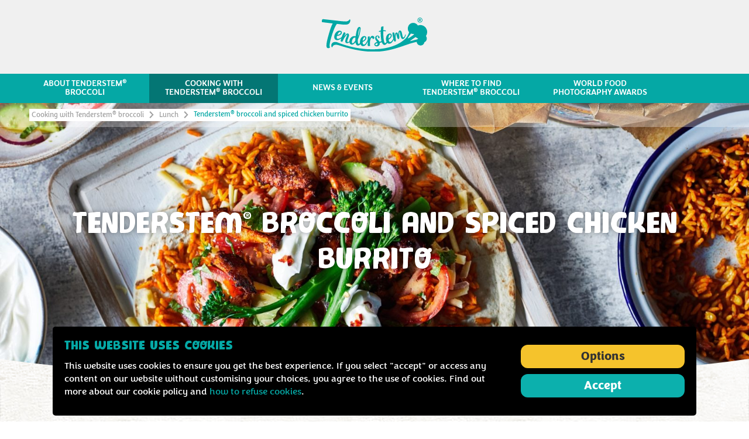

--- FILE ---
content_type: text/html; charset=UTF-8
request_url: https://www.tenderstem.ie/cooking-with-tenderstem/lunch/tenderstem-broccoli-and-spiced-chicken-burrito
body_size: 8563
content:
<!DOCTYPE html>
    <html lang="en-IE" dir="ltr">
    <head>
        
                            <script src="https://www.tenderstem.ie/cpresources/573ccf54/gtm-config.js?v=1756278732"></script><link rel="stylesheet" type="text/css" href="https://www.tenderstem.ie/cpresources/809aafb8/cookie.css?v=1756278732" /><script src="https://www.tenderstem.ie/cpresources/573ccf54/gtm.js?v=1756278732" id="gtm" data-gtm="GTM-5Q4JM5D"></script>
        
        <meta charset="utf-8">
        <meta name="viewport" content="width=device-width, initial-scale=1.0">

        
        <link rel="apple-touch-icon" sizes="180x180" href="/assets/img/_global/apple-touch-icon.png">
        <link rel="icon" type="image/png" sizes="32x32" href="/assets/img/_global/favicon-32x32.png">
        <link rel="icon" type="image/png" sizes="16x16" href="/assets/img/_global/favicon-16x16.png">
        <link rel="mask-icon" href="/assets/svg/_global/safari-pinned-tab.svg" color="#65a039">
        <meta name="apple-mobile-web-app-title" content="Tenderstem&reg;">
        <meta name="application-name" content="Tenderstem&reg;">
        <meta name="msapplication-TileColor" content="#65a039">
        <meta name="theme-color" content="#65a039">

        <link rel="shortcut icon" type="image/x-icon" href="/assets/img/_global/favicon.ico" />

        
                            <link rel="stylesheet" type="text/css" href="/assets/css/_global/bundle.css">
                    
        <title>Tenderstem® broccoli and spiced chicken burrito | Tenderstem®</title><meta name="referrer" content="no-referrer-when-downgrade">
<meta name="robots" content="all">
<meta content="en_IE" property="og:locale">
<meta content="en_GB" property="og:locale:alternate">
<meta content="Tenderstem®" property="og:site_name">
<meta content="website" property="og:type">
<meta content="https://www.tenderstem.ie/cooking-with-tenderstem/lunch/tenderstem-broccoli-and-spiced-chicken-burrito" property="og:url">
<meta content="Tenderstem® broccoli and spiced chicken burrito | Tenderstem®" property="og:title">
<meta content="https://s3.eu-west-1.amazonaws.com/tenderstem-craftcms/images/tenderstem/carousel/_1200x630_crop_center-center_82_none/Tenderstem_burrito_landscape1_2021-07-23-142430_scvc.jpg?mtime=1629280787" property="og:image">
<meta name="facebook-domain-verification" content="0totzl6hduh47776571kwyed5jdh9v">
<meta name="twitter:card" content="summary_large_image">
<meta name="twitter:creator" content="@">
<meta name="twitter:title" content="Tenderstem® broccoli and spiced chicken burrito | Tenderstem®">
<meta name="twitter:image" content="https://s3.eu-west-1.amazonaws.com/tenderstem-craftcms/images/tenderstem/carousel/_800x418_crop_center-center_82_none/Tenderstem_burrito_landscape1_2021-07-23-142430_scvc.jpg?mtime=1629280787">
<link href="https://www.tenderstem.ie/cooking-with-tenderstem/lunch/tenderstem-broccoli-and-spiced-chicken-burrito" rel="canonical">
<link href="https://www.tenderstem.ie/" rel="home">
<link href="https://www.tenderstem.ie/cooking-with-tenderstem/lunch/tenderstem-broccoli-and-spiced-chicken-burrito" rel="alternate" hreflang="en-ie">
<link href="https://www.tenderstem.co.uk/cooking-with-tenderstem/lunch/tenderstem-broccoli-and-spiced-chicken-burrito" rel="alternate" hreflang="en-gb">
<link href="/assets/css/cooking-with/recipe/page.css?v=1756278699" rel="stylesheet">
<link href="/assets/css/cooking-with/section.css?v=1756278699" rel="stylesheet">
    </head>
    <body class="js-disabled tenderstemIreland tsRecipe">
        <div id="skip">
            <a href="#navigation" class="skip-nav">Skip to navigation</a>
            <a href="#toolbar" class="skip-toolbar">Skip to navigation</a>
            <a href="#content">Skip to content</a>
        </div>

                            <noscript><iframe src = "https://www.googletagmanager.com/ns.html?id=GTM-5Q4JM5D" height = "0" width = "0" style = "display:none;visibility:hidden"></iframe></noscript>
        
        <script src="/assets/js/_global/init.js"></script>

        <div id="wrapper">


            <header id="header" role="banner">
    <div class="container clear">
        <a href="/" class="logo">
                            <img src="/assets/svg/_global/tenderstem_logo.svg" alt="Tenderstem® Broccoli">
                        
        </a>

                
    </div><!-- /.container -->

                                    <nav id="navigation" class="navigation-container" role="navigation" aria-label="Primary navigation">
                <div class="container">
                        <div class="navigation-wrapper clear">
        <ul class="navigation navigation-menu root" data-root="Tenderstem® Ireland">
                            <li class="navigation-more col-5">
                    <a href="https://www.tenderstem.ie/about-tenderstem"  >
                        <span>About Tenderstem<sup>&reg;</sup>  broccoli</span>
                         <span class="icon"><svg><use xlink:href="/assets/svg/_global/global.svg#cevron-right" /></svg></span>                    </a>

                    
                                                                                                                                                                                                                                                                                                                                            <div class="navigation-menu level-two">
                            <span class="history">
                                <span class="reset"></span>
                                <span class="current" data-label="About Tenderstem®  broccoli"></span>
                            </span>
                            <ul>
                                <li><a href="https://www.tenderstem.ie/about-tenderstem"  >About Tenderstem<sup>&reg;</sup>  broccoli</a></li>
                                                                                                            <li class=""><a href="https://www.tenderstem.ie/about-tenderstem/nutrition"  >Nutrition</a></li>
                                                                                                                                                <li class=""><a href="https://www.tenderstem.ie/about-tenderstem/our-growers"  >Our growers</a></li>
                                                                                                                                                <li class=""><a href="https://www.tenderstem.ie/about-tenderstem/ten-reasons-to-love-tenderstem"  >Ten reasons we love Tenderstem<sup>&reg;</sup> broccoli</a></li>
                                                                                                                                                <li class=""><a href="https://www.tenderstem.ie/about-tenderstem/faqs"  >FAQs</a></li>
                                                                                                                                                <li class=""><a href="https://www.tenderstem.ie/about-tenderstem/tenderstem-purple"  >Tenderstem<sup>&reg;</sup> Purple</a></li>
                                                                                                </ul>
                        </div> <!-- /.navigation-menu .level-two -->
                                    </li>
                            <li class="navigation-more active col-3">
                    <a href="https://www.tenderstem.ie/cooking-with-tenderstem"  class="current">
                        <span>Cooking with Tenderstem<sup>&reg;</sup> broccoli</span>
                         <span class="icon"><svg><use xlink:href="/assets/svg/_global/global.svg#cevron-right" /></svg></span>                    </a>

                    
                                                                                                                                                                                                                                                                                                                                                                                                                        <div class="navigation-menu level-two has-level-three">
                            <span class="history">
                                <span class="reset"></span>
                                <span class="current" data-label="Cooking with Tenderstem® broccoli"></span>
                            </span>
                            <ul>
                                <li><a href="https://www.tenderstem.ie/cooking-with-tenderstem"  >Cooking with Tenderstem<sup>&reg;</sup> broccoli</a></li>
                                                                                                            <li class="navigation-more">
                                                                                            <a href="#" class="group" >Categories <span class="icon"><svg><use xlink:href="/assets/svg/_global/global.svg#cevron-right" /></svg></span></a>
                                                                                        <div class="navigation-menu level-three">
                                                <span class="history">
                                                    <span class="reset"></span>
                                                    <span class="back" data-label="Cooking with Tenderstem® broccoli"></span>
                                                    <span class="current" data-label="Categories"></span>
                                                </span>
                                                <ul>
                                                                                                            <li class=""><a href="https://www.tenderstem.ie/cooking-with-tenderstem/starters"  >
                                                            Starters
                                                        </a></li>
                                                                                                            <li class=""><a href="https://www.tenderstem.ie/cooking-with-tenderstem/breakfast"  >
                                                            Breakfast
                                                        </a></li>
                                                                                                            <li class=""><a href="https://www.tenderstem.ie/cooking-with-tenderstem/lunch"  >
                                                            Lunch
                                                        </a></li>
                                                                                                            <li class=""><a href="https://www.tenderstem.ie/cooking-with-tenderstem/mains"  >
                                                            Mains
                                                        </a></li>
                                                                                                            <li class=""><a href="https://www.tenderstem.ie/cooking-with-tenderstem/sides"  >
                                                            Side
                                                        </a></li>
                                                                                                            <li class=""><a href="https://www.tenderstem.ie/cooking-with-tenderstem/snack"  >
                                                            Snack
                                                        </a></li>
                                                                                                            <li class=""><a href="https://www.tenderstem.ie/valentines"  >
                                                            Valentine's Day
                                                        </a></li>
                                                                                                            <li class=""><a href="https://www.tenderstem.ie/cooking-with-tenderstem/easter"  >
                                                            Easter
                                                        </a></li>
                                                                                                    </ul>
                                            </div>
                                        </li>
                                                                                                                                                <li class="navigation-more">
                                                                                            <a href="#" class="group" >Everyday but better <span class="icon"><svg><use xlink:href="/assets/svg/_global/global.svg#cevron-right" /></svg></span></a>
                                                                                        <div class="navigation-menu level-three">
                                                <span class="history">
                                                    <span class="reset"></span>
                                                    <span class="back" data-label="Cooking with Tenderstem® broccoli"></span>
                                                    <span class="current" data-label="Everyday but better"></span>
                                                </span>
                                                <ul>
                                                                                                            <li class=""><a href="https://www.tenderstem.ie/cooking-with-tenderstem/bbqs"  >
                                                            BBQs
                                                        </a></li>
                                                                                                            <li class=""><a href="https://www.tenderstem.ie/cooking-with-tenderstem/tenderstem-stir-fries"  >
                                                            Stir Fries
                                                        </a></li>
                                                                                                            <li class=""><a href="https://www.tenderstem.ie/cooking-with-tenderstem/vegan-broccoli-recipes"  >
                                                            Vegan
                                                        </a></li>
                                                                                                            <li class=""><a href="https://www.tenderstem.ie/cooking-with-tenderstem/curry"  >
                                                            Curry
                                                        </a></li>
                                                                                                            <li class=""><a href="https://www.tenderstem.ie/cooking-with-tenderstem/noodles"  >
                                                            Noodles
                                                        </a></li>
                                                                                                            <li class=""><a href="https://www.tenderstem.ie/cooking-with-tenderstem/pasta"  >
                                                            Pasta
                                                        </a></li>
                                                                                                            <li class=""><a href="https://www.tenderstem.ie/cooking-with-tenderstem/roast"  >
                                                            Roast
                                                        </a></li>
                                                                                                            <li class=""><a href="https://www.tenderstem.ie/cooking-with-tenderstem/salad"  >
                                                            Salad
                                                        </a></li>
                                                                                                            <li class=""><a href="https://www.tenderstem.ie/cooking-with-tenderstem/work-lunches"  >
                                                            Work lunches
                                                        </a></li>
                                                                                                            <li class=""><a href="https://www.tenderstem.ie/cooking-with-tenderstem/picnic"  >
                                                            Picnic
                                                        </a></li>
                                                                                                            <li class=""><a href="https://www.tenderstem.ie/cooking-with-tenderstem/chicken-broccoli-recipes"  >
                                                            Chicken & Broccoli Recipes
                                                        </a></li>
                                                                                                    </ul>
                                            </div>
                                        </li>
                                                                                                                                                <li class="navigation-more">
                                                                                            <a href="#" class="group" >Help <span class="icon"><svg><use xlink:href="/assets/svg/_global/global.svg#cevron-right" /></svg></span></a>
                                                                                        <div class="navigation-menu level-three">
                                                <span class="history">
                                                    <span class="reset"></span>
                                                    <span class="back" data-label="Cooking with Tenderstem® broccoli"></span>
                                                    <span class="current" data-label="Help"></span>
                                                </span>
                                                <ul>
                                                                                                            <li class=""><a href="https://www.tenderstem.ie/cooking-with-tenderstem/cooking-tips"  >
                                                            Cooking Tips
                                                        </a></li>
                                                                                                            <li class=""><a href="https://www.tenderstem.ie/cooking-with-tenderstem/how-to-cook-tenderstem"  >
                                                            How to cook Tenderstem<sup>&reg;</sup> broccoli
                                                        </a></li>
                                                                                                            <li class=""><a href="https://www.tenderstem.ie/cooking-with-tenderstem/tenderstem-chefs"  >
                                                            Tenderstem<sup>&reg;</sup> broccoli Chefs
                                                        </a></li>
                                                                                                    </ul>
                                            </div>
                                        </li>
                                                                                                </ul>
                        </div> <!-- /.navigation-menu .level-two -->
                                    </li>
                            <li class=" col-0">
                    <a href="https://www.tenderstem.ie/news-events"  >
                        <span>News & Events</span>
                                            </a>

                                    </li>
                            <li class=" col-0">
                    <a href="https://www.tenderstem.ie/where-to-find-tenderstem"  >
                        <span>Where to find Tenderstem<sup>&reg;</sup> broccoli</span>
                                            </a>

                                    </li>
                            <li class=" col-0">
                    <a href="https://www.tenderstem.ie/news-events/news/worlds-greatest-food-photography-awards-are-open-for-entries"  >
                        <span>World Food Photography Awards</span>
                                            </a>

                                    </li>
            
        </ul><!-- /navigation -->
    </div><!-- /.navigation-wrapper -->

                </div>
            </nav><!-- /.navigation -->
        
        <div class="breadcrumbs">
    <div class="container clear">
        <p class="off-screen">You are currently here:</p>
        <ul class="crumbs">
                                                                                                        <li><a href="https://www.tenderstem.ie/cooking-with-tenderstem">Cooking with Tenderstem<sup>&reg;</sup> broccoli</a>  <span class="icon"><svg><use xlink:href="/assets/svg/_global/global.svg#cevron-right" /></svg></span></li>
                                                                                                                                                        <li><a href="https://www.tenderstem.ie/cooking-with-tenderstem/lunch">Lunch</a>  <span class="icon"><svg><use xlink:href="/assets/svg/_global/global.svg#cevron-right" /></svg></span></li>
                                                                                                <li>Tenderstem<sup>&reg;</sup> broccoli and spiced chicken burrito</li>
                                    </ul>
    </div>
</div><!-- /.breadcrumbs -->

</header>

            <div id="content" role="main" aria-label="Main content">
                
    
                    


    <article itemscope itemtype="http://schema.org/Recipe">
        <header class="mod-section mod-hero next-section-bg-paper ">
                            <picture class="fluid-image" itemprop="image" >
                    <source media="(min-width: 1100px)" srcset="https://s3.eu-west-1.amazonaws.com/tenderstem-craftcms/images/tenderstem/carousel/_heroLargeTs/Tenderstem_burrito_landscape1_2021-07-23-142430_scvc.jpg">
                    <source media="(min-width: 650px)" srcset="https://s3.eu-west-1.amazonaws.com/tenderstem-craftcms/images/tenderstem/carousel/_heroMediumTs/Tenderstem_burrito_landscape1_2021-07-23-142430_scvc.jpg">
                    <img itemprop="image" src="https://s3.eu-west-1.amazonaws.com/tenderstem-craftcms/images/tenderstem/carousel/_heroTs/Tenderstem_burrito_landscape1_2021-07-23-142430_scvc.jpg" alt="Tenderstem® broccoli and spiced chicken burrito">
                </picture>
                        <div class="container">
                <h1 itemprop="name" class="long">Tenderstem<sup>&reg;</sup> broccoli and spiced chicken burrito</h1>
            </div>
        </header><!-- /.mod-section -->

        <div class="mod-section mod-icon paper mod-theme-orange">
            <div class="container clear">
                <section class="clear">
                    <div class="icon-section">
                        <div><span class="icon"><svg><use xlink:href="/assets/svg/_global/global.svg#pot" /></svg></span></div>
                    </div>

                                            <div class="description" itemprop="description">
                            <div><p><strong>Have a Mexican-inspired delight all wrapped up with these Tenderstem<sup>®</sup>broccoli and spiced chicken burritos. Bursting with deliciousness, cook up and devour these burritos hot or allow the ingredients to cool and build your burrito for tomorrow’s lunch.</strong></p></div>
                        </div>
                    
                                        <meta itemprop="recipeCategory" content="Lunch"/>

                                                                                                            <div class="specifications">
                                                            <div itemprop="author" itemscope itemtype="http://schema.org/Organization">
                                    <meta itemprop="name" content="Tenderstem broccoli"/>
                                </div>
                            
                                                            <div class="specification prep">
                                    <div class="icon-circle">
                                        <div><span class="icon"><svg><use xlink:href="/assets/svg/_global/global.svg#cullender" /></svg></span></div>
                                    </div>
                                    <h4>Prep<span class="off-screen">aration time</span></h4>
                                                                        <p itemprop="prepTime" content="PT15M">15 minutes</p>
                                </div><!-- /.prep -->
                            
                                                            <div class="specification cook">
                                    <div class="icon-circle">
                                        <div><span class="icon"><svg><use xlink:href="/assets/svg/_global/global.svg#pot" /></svg></span></div>
                                    </div>
                                    <h4>Cook<span class="off-screen">ing time</span></h4>
                                                                        <p itemprop="cookTime" content="PT10M">10 minutes</p>
                                </div><!-- /.cook -->
                            
                                                            <meta itemprop="totalTime" content="PT25M"/>
                            
                                                            <div class="specification serves">
                                    <div class="icon-circle">
                                        <div><span class="icon"><svg><use xlink:href="/assets/svg/_global/global.svg#cutlery-separate" /></svg></span></div>
                                    </div>
                                    <h4>Serves</h4>
                                    <p itemprop="recipeYield">4</p>
                                </div><!-- /.serves -->
                                                    </div><!-- /.specifications -->
                    
                                        
                    
                                                                       
                    
                                    </section>
            </div> <!--/.container -->
        </div> <!--/.mod-section -->

        <div class="mod-section mod-theme-orange">
            <div class="container">
                <div class="inner-container clear">
                    <aside>
                        <div class="ingredients">
                            <h3>Ingredients</h3>
                                                                                                <h4>For the salsa mix</h4>
                                                                <ul>
                                                                            <li itemprop="recipeIngredient">
                                            <span>1</span>&nbsp;avocado, chopped or sliced
                                        </li>
                                                                            <li itemprop="recipeIngredient">
                                            <span>3</span>&nbsp;tomatoes, sliced
                                        </li>
                                                                            <li itemprop="recipeIngredient">
                                            <span>1/2</span>&nbsp;red onion, thinly sliced
                                        </li>
                                                                            <li itemprop="recipeIngredient">
                                            Small bunch coriander, chopped
                                        </li>
                                                                            <li itemprop="recipeIngredient">
                                            <span>2</span>&nbsp;tsp dried chilli flakes
                                        </li>
                                                                            <li itemprop="recipeIngredient">
                                            <span>2</span>&nbsp;tbsp olive oil
                                        </li>
                                                                            <li itemprop="recipeIngredient">
                                            Juice of 1 lime
                                        </li>
                                                                            <li itemprop="recipeIngredient">
                                            Sea salt and pepper
                                        </li>
                                                                    </ul>
                                                                                                <h4>For the spiced chicken</h4>
                                                                <ul>
                                                                            <li itemprop="recipeIngredient">
                                            <span>4</span>&nbsp;chicken thighs, skinless and boneless
                                        </li>
                                                                            <li itemprop="recipeIngredient">
                                            <span>2</span>&nbsp;tsp ground cumin
                                        </li>
                                                                            <li itemprop="recipeIngredient">
                                            <span>2</span>&nbsp;tsp ground paprika
                                        </li>
                                                                            <li itemprop="recipeIngredient">
                                            <span>1</span>&nbsp;tbsp olive oil
                                        </li>
                                                                            <li itemprop="recipeIngredient">
                                            Juice of 1 lime
                                        </li>
                                                                            <li itemprop="recipeIngredient">
                                            Sea salt and pepper
                                        </li>
                                                                    </ul>
                                                                                                <h4>For the burrito</h4>
                                                                <ul>
                                                                            <li itemprop="recipeIngredient">
                                            <span>1</span>&nbsp;tbsp olive oil
                                        </li>
                                                                            <li itemprop="recipeIngredient">
                                            <span>200g</span>&nbsp;Tenderstem<sup>&reg;</sup> broccoli
                                        </li>
                                                                            <li itemprop="recipeIngredient">
                                            <span>70g</span>&nbsp;cheddar cheese, grated
                                        </li>
                                                                            <li itemprop="recipeIngredient">
                                            <span>50g</span>&nbsp;plain yogurt
                                        </li>
                                                                            <li itemprop="recipeIngredient">
                                            <span>4</span>&nbsp;tortilla wraps
                                        </li>
                                                                            <li itemprop="recipeIngredient">
                                            <span>1</span>&nbsp;packet of spicy Mexican rice (250g)
                                        </li>
                                                                    </ul>
                                                    </div><!-- /.ingredients -->

                                                
                                                                                                    <ul class="mod-share mod-print  clear">
    <li>
        <a href="https://twitter.com/intent/tweet?text=Tenderstem&reg; broccoli and spiced chicken burrito&url=https%3A%2F%2Fwww.tenderstem.ie%2Fcooking-with-tenderstem%2Flunch%2Ftenderstem-broccoli-and-spiced-chicken-burrito" class="twitter" target="_blank">
            <span class="off-screen">Share via Twitter</span> <span class="icon"><svg><use xlink:href="/assets/svg/_global/global.svg#twitter" /></svg></span>
        </a>
    </li>
    <li>
        <a href="https://facebook.com/sharer.php?u=https%3A%2F%2Fwww.tenderstem.ie%2Fcooking-with-tenderstem%2Flunch%2Ftenderstem-broccoli-and-spiced-chicken-burrito" class="facebook" target="_blank">
            <span class="off-screen">Share via Facebook</span> <span class="icon"><svg><use xlink:href="/assets/svg/_global/global.svg#facebook" /></svg></span>
        </a>
    </li>
                <li>
            <a href="http://pinterest.com/pin/create/link/?url=https%3A%2F%2Fwww.tenderstem.ie%2Fcooking-with-tenderstem%2Flunch%2Ftenderstem-broccoli-and-spiced-chicken-burrito&media=https://s3.eu-west-1.amazonaws.com/tenderstem-craftcms/images/tenderstem/carousel/Tenderstem_burrito_landscape1_2021-07-23-142430_scvc.jpg" class="pinterest" target="_blank">
                <span class="off-screen">Share via Pinterest</span> <span class="icon"><svg><use xlink:href="/assets/svg/_global/global.svg#pinterest" /></svg></span>
            </a>
        </li>
        <li>
        <div class="link" target="_blank" data-href="https://www.tenderstem.ie/cooking-with-tenderstem/lunch/tenderstem-broccoli-and-spiced-chicken-burrito" data-failed="Sorry, couldn&#039;t copy to your clipboard" data-success="Link copied to your clipboard">
            <span class="instruction off-screen">Copy to your clipboard</span>
            <span class="icon"><svg><use xlink:href="/assets/svg/_global/global.svg#link" /></svg></span>
            <textarea class="off-screen">https://www.tenderstem.ie/cooking-with-tenderstem/lunch/tenderstem-broccoli-and-spiced-chicken-burrito</textarea>
        </div>
    </li>
</ul>

                    </aside>

                    <section class="method">
                        <h3>Method</h3>
                        <ol itemprop="recipeInstructions" itemscope itemtype="http://schema.org/HowToSection">
                            <meta itemprop="name" content="Method"/>
                                                            <li class="step fluid-image" itemscope itemtype="http://schema.org/HowToStep" itemprop="itemListElement">
                                                                        
                                    <div itemprop="text"><p>For the salsa, combine all the ingredients, mix well and leave to one side. </p></div>
                                </li>
                                                            <li class="step fluid-image" itemscope itemtype="http://schema.org/HowToStep" itemprop="itemListElement">
                                                                        
                                    <div itemprop="text"><p>Slice the chicken thighs as thinly as possible and place in a bowl. Add the cumin and paprika and then mix.<br /></p></div>
                                </li>
                                                            <li class="step fluid-image" itemscope itemtype="http://schema.org/HowToStep" itemprop="itemListElement">
                                                                        
                                    <div itemprop="text"><p>Add the olive oil to a large frying pan and heat on a medium to high heat. Add the chicken and leave for 2 minutes until one side is crispy and golden, then turn and cook for another minute. Finish with a squeeze of lime and season with salt and pepper. Ensure the chicken is cooked through, then leave to cool.</p></div>
                                </li>
                                                            <li class="step fluid-image" itemscope itemtype="http://schema.org/HowToStep" itemprop="itemListElement">
                                                                        
                                    <div itemprop="text"><p>Wipe the same pan down and add 1 tbsp of olive oil and fry the Tenderstem<sup>®</sup>broccoli for 5 minutes and then leave to cool.</p></div>
                                </li>
                                                            <li class="step fluid-image" itemscope itemtype="http://schema.org/HowToStep" itemprop="itemListElement">
                                                                        
                                    <div itemprop="text"><p>Heat the rice to packet instructions.</p></div>
                                </li>
                                                            <li class="step fluid-image" itemscope itemtype="http://schema.org/HowToStep" itemprop="itemListElement">
                                                                        
                                    <div itemprop="text"><p>To eat straight away, assemble the burrito with all cooked ingredients still hot. If you’re preparing for tomorrow’s lunch, make sure all the ingredients have cooled before assembling.</p></div>
                                </li>
                                                            <li class="step fluid-image" itemscope itemtype="http://schema.org/HowToStep" itemprop="itemListElement">
                                                                        
                                    <div itemprop="text"><p>Fill your tortilla up with a quarter of the rice, salsa, chicken, grated cheese, yogurt and Tenderstem<sup>®</sup> broccoli. Enjoy hot or if assembling for lunch, tightly wrap in greaseproof paper and tin foil and refrigerate.</p></div>
                                </li>
                                                    </ol>

                        
                                            </section><!-- /.method -->
                </div> <!-- /.recipe-meta -->
            </div><!-- /.container -->

                                                                                                                    <div class="how-to-cook">
                        <p>More ways to cook Tenderstem<sup>&reg;</sup></p>
                        <ul class="icons">
                                                            <li class="inline-tooltip yellow" data-html='<h6>Boil</h6><p>4mins</p><a href="/cooking-with-tenderstem/how-to-cook-tenderstem/how-to-boil-tenderstem" class="btn">Watch video</a>'>
                                    <span class="icon"><svg><use xlink:href="/assets/svg/_global/global.svg#pot"/></svg></span>
                                </li>
                                                            <li class="inline-tooltip orange" data-html='<h6>Griddled</h6><p>5 mins</p><a href="/cooking-with-tenderstem/how-to-cook-tenderstem/how-to-griddle-tenderstem" class="btn">Watch video</a>'>
                                    <span class="icon"><svg><use xlink:href="/assets/svg/_global/global.svg#bbq"/></svg></span>
                                </li>
                                                            <li class="inline-tooltip orange" data-html='<h6>Steamed</h6><p>4 mins</p><a href="/cooking-with-tenderstem/how-to-cook-tenderstem/how-to-steam-tenderstem" class="btn">Watch video</a>'>
                                    <span class="icon"><svg><use xlink:href="/assets/svg/_global/global.svg#steamed"/></svg></span>
                                </li>
                                                            <li class="inline-tooltip green" data-html='<h6>Stir Fried</h6><p>5 mins</p><a href="/cooking-with-tenderstem/how-to-cook-tenderstem/how-to-stir-fry-tenderstem" class="btn">Watch video</a>'>
                                    <span class="icon"><svg><use xlink:href="/assets/svg/_global/global.svg#stir-fry"/></svg></span>
                                </li>
                                                            <li class="inline-tooltip green" data-html='<h6>Grill</h6><p>5 mins</p><a href="/cooking-with-tenderstem/how-to-cook-tenderstem/how-to-grill-tenderstem-broccoli" class="btn">Watch video</a>'>
                                    <span class="icon"><svg><use xlink:href="/assets/svg/_global/global.svg#bbq"/></svg></span>
                                </li>
                                                            <li class="inline-tooltip green" data-html='<h6>Roasted</h6><p>15 mins</p><a href="/cooking-with-tenderstem/how-to-cook-tenderstem/how-to-roast-tenderstem" class="btn">Watch video</a>'>
                                    <span class="icon"><svg><use xlink:href="/assets/svg/_global/global.svg#glove"/></svg></span>
                                </li>
                                                            <li class="inline-tooltip yellow" data-html='<h6>Air Fried</h6><p>8 mins</p><a href="/cooking-with-tenderstem/how-to-cook-tenderstem/how-to-air-fry-tenderstem-broccoli" class="btn">Watch video</a>'>
                                    <span class="icon"><svg><use xlink:href="/assets/svg/_global/global.svg#chef"/></svg></span>
                                </li>
                                                            <li class="inline-tooltip blue" data-html='<h6>From Frozen</h6><p></p><a href="/cooking-with-tenderstem/how-to-cook-tenderstem/how-to-cook-tenderstem-from-frozen" class="btn">Watch video</a>'>
                                    <span class="icon"><svg><use xlink:href="/assets/svg/_global/global.svg#frozen"/></svg></span>
                                </li>
                                                                                        <li class="inline-tooltip more-info yellow" data-html='<h6>How to cook</h6><a href="/cooking-with-tenderstem/how-to-cook-tenderstem" class="btn">More info</a>'>
                                    <span></span>
                                </li>
                                                    </ul>
                    </div>
                
                <div class="container">
                                    </div>

        </div><!-- /.mod-section -->

    </article>


                
                            
        
                            
                    
            <div class="mod-section wood mod-theme-orange related-recipes">
            <div class="container">
                <h3>Related recipes</h3>
                <div class="mod-components recipes">
                                            
<div class="mod-component  with-category ">
                                        <div class="category">
            <a href="https://www.tenderstem.ie/cooking-with-tenderstem/lunch" class="green"><span>Lunch</span></a>
        </div>
        <a href="https://www.tenderstem.ie/cooking-with-tenderstem/lunch/indian-spiced-salad-with-tenderstem-broccoli-paneer-and-beetroot-by-meera-sodha">
                                                        

                    <div class="fluid-image">
                <img src="https://s3.eu-west-1.amazonaws.com/tenderstem-craftcms/images/tenderstem/carousel/_recipeThumbnail/Indian-spiced-salad_2021-08-17-102622_dizx.jpg" alt="Indian-spiced salad with Tenderstem® broccoli, paneer and beetroot by Meera Sodha">
            </div>
                <div class="copy">
            <h3>Indian-spiced salad with Tenderstem<sup>&reg;</sup> broccoli, paneer and beetroot by Meera Sodha</h3>
                                            <p> This Indian-spiced dish is called a Maharani salad; Maharani translates to “Queen”, and this salad is certainly fit for one. Minimal work but maximum…</p>
                                </div>
        <div class="btns">
            <span class="btn btn-orange">View recipe</span>
        </div>
    </a>
</div><!-- /.recipe -->
                                            
<div class="mod-component  with-category ">
                                        <div class="category">
            <a href="https://www.tenderstem.ie/cooking-with-tenderstem/lunch" class="green"><span>Lunch</span></a>
        </div>
        <a href="https://www.tenderstem.ie/cooking-with-tenderstem/lunch/tenderstem-horseradish-pink-lady-apple-toasted-hazelnut-salad">
                                                        

                    <div class="fluid-image">
                <img src="https://s3.eu-west-1.amazonaws.com/tenderstem-craftcms/images/tenderstem/carousel/_recipeThumbnail/tenderstem-horseradish-pink-lady-apple-and-toasted-hazelnut-salad_2021-08-17-113153_bolz.jpg" alt="Tenderstem® broccoli, Horseradish, Pink Lady® Apple &amp; Toasted Hazelnut Salad">
            </div>
                <div class="copy">
            <h3>Tenderstem<sup>&reg;</sup> broccoli, Horseradish, Pink Lady<sup>&reg;</sup> Apple & Toasted Hazelnut Salad</h3>
                                            <p>A super summery collision of flavours in this light salad: sweet, savoury and sharp.</p>
                                </div>
        <div class="btns">
            <span class="btn btn-orange">View recipe</span>
        </div>
    </a>
</div><!-- /.recipe -->
                                            
<div class="mod-component  with-category ">
                                        <div class="category">
            <a href="https://www.tenderstem.ie/cooking-with-tenderstem/lunch" class="green"><span>Lunch</span></a>
        </div>
        <a href="https://www.tenderstem.ie/cooking-with-tenderstem/lunch/summer-salad-of-grilled-tenderstem-peaches-goats-cheese">
                                                        

                    <div class="fluid-image">
                <img src="https://s3.eu-west-1.amazonaws.com/tenderstem-craftcms/images/tenderstem/carousel/_recipeThumbnail/summer-salad-of-grilled-tenderstem-peaches-goats-cheese_2021-08-17-151837_mxoz.jpg" alt="Summer Salad of Grilled Tenderstem® broccoli, Peaches &amp; Goat&#039;s Cheese">
            </div>
                <div class="copy">
            <h3>Summer Salad of Grilled Tenderstem<sup>&reg;</sup> broccoli, Peaches & Goat's Cheese</h3>
                                            <p>With this recipe, you can almost feel the sun on your skin! Lovely, lively flavours that contrast nicely with Tenderstem<sup>&reg;</sup> broccoli.This simple salad is bursting…</p>
                                </div>
        <div class="btns">
            <span class="btn btn-orange">View recipe</span>
        </div>
    </a>
</div><!-- /.recipe -->
                                    </div>
            </div>
        </div>
    
            </div><!-- /#content -->

                                        <div id="cookie" class="consentBoxes">
    <form class="container" method="POST">
        <input type="hidden" name="action" value="gdpr-cookies/default/cookie" />
        <input type="hidden" name="redirect" value="f5eff1b2d5780be1be4bf0796fcae96ec1fce6e53221e28d5e8b9823cbea1aad/cooking-with-tenderstem/lunch/tenderstem-broccoli-and-spiced-chicken-burrito">
        <input type="hidden" name="CRAFT_CSRF_TOKEN" value="vo8jc8wX8IAybOoXiD97iLHzzavXwzbDbm8PBuC8k9digyVVzLRgU4n-WkD0VLTnBzyPYM0MOdfbnrXd4ZpMogkpYnyOjvyPCeJxPobEKRg=">
        <input type="hidden" name="consentType" value="consentBoxes" />

                    <div class="cookie-overview">
                <div class="copy">
                    <h2>This website uses cookies</h2>
                    <p><p>This website uses cookies to ensure you get the best experience. If 
you select "accept" or access any content on our website without 
customising your choices, you agree to the use of cookies. Find out more
 about our cookie policy and <a href="/privacy-cookie-policy">how to refuse cookies</a>.</p></p>
                </div>

                <div class="btns cookie-options visible">
                    <a href="#" class="btn js-cookie-options">Options</a>
                    <button type="submit" class="btn btn-green btn-accept">Accept</button>
                </div>
                <div class="btns cookie-selection">
                    <a href="#" class="btn js-cookies-reject-all">Reject</a>
                    <a href="#" class="btn btn-green js-cookies-accept-all">Accept</a>
                </div>
            </div> <!-- /.cookie-overview -->

            <div class="cookie-details">

                <div class="cookie-row">
                    <div class="title">
                        <h3 id="necessary-title">Necessary</h3>
                        <div class="custom-toggle">
                            <input aria-labelledby="necessary-title" aria-describedby="necessary-info" type="checkbox" name="cookieTypes[]" id="necessary" value="necessary" disabled checked>
                            <label for="necessary">
                                <span class="toggle"></span>
                                <span class="handle">Enabled</span>
                            </label>
                        </div>
                    </div>

                    <div id="necessary-info" class="copy">
                        <p>We use necessary cookies for our legitimate interests in 
administering our website and to ensure it operates effectively and 
securely.</p>
                                            </div>
                </div><!-- /.cookie-row -->

                
                                    <div class="cookie-row">
                        <div class="title">
                            <h3 id="performance-title">Performance</h3>
                            <div class="custom-toggle">
                                <input class="js-input-toggle" aria-labelledby="performance-title" aria-describedby="performance-info" type="checkbox" name="cookieTypes[]" id="performance" value="performance" checked>
                                <label for="performance">
                                    <span class="toggle"></span>
                                    <span class="handle js-label-toggle">Enabled</span>
                                </label>
                            </div>
                        </div>
                        <div id="performance-info" class="copy">
                            <p>We use Performance cookies, such as Google Analytics, for internal 
purposes to help us to provide you with a better user experience. The 
cookies help us understand how our website is used by visitors. </p>
                                                    </div>

                    </div><!-- /.cookie-row -->
                
                                    <div class="cookie-row">
                        <div class="title">
                            <h3 id="marketing-title">Marketing</h3>
                            <div class="custom-toggle">
                                <input class="js-input-toggle" aria-labelledby="marketing-title" aria-describedby="marketing-info" type="checkbox" name="cookieTypes[]" id="marketing" value="marketing" checked>
                                <label for="marketing">
                                    <span class="toggle"></span>
                                    <span class="handle js-label-toggle">Enabled</span>
                                </label>
                            </div>
                        </div>
                        <div id="marketing-info" class="copy">
                            <p>We sometimes use tracking pixels that set cookies to assist with delivering online advertising.</p>
<p>Cookies are widely used in online advertising.</p>
                                                    </div>
                    </div><!-- /.cookie-row -->
                
                <div class="btns">
                    <button type="submit" class="btn btn-accept">Save &amp; Exit</button>
                </div>

            </div><!-- /.cookies-details -->
            </form>
</div>
            
            
<footer class="footer" role="contentinfo">
    <div class="container">
                            <nav class="satelite" role="navigation" aria-label="Satelite navigation">
                <ul>
                                            <li class="">
                            <a href="https://www.tenderstem.ie/contact-us" >Contact us</a>
                        </li>
                                            <li class="">
                            <a href="https://www.tenderstem.ie/privacy-cookie-policy" >Privacy &amp; cookie policy</a>
                        </li>
                                    </ul>
            </nav>
        
                    <ul class="social">
                                    <li>
                        <a href="https://www.facebook.com/Tenderstem" class="facebook" target="_blank" rel="nofollow noreferrer">
                            <span class="label off-screen">Tenderstem® on Facebook</span>
                            <span class="icon"><svg><use xlink:href="/assets/svg/_global/global.svg#facebook" /></svg></span>
                        </a>
                    </li>
                                    <li>
                        <a href="https://www.pinterest.com/tenderstem/" class="pinterest" target="_blank" rel="nofollow noreferrer">
                            <span class="label off-screen">Tenderstem® on Pinterest</span>
                            <span class="icon"><svg><use xlink:href="/assets/svg/_global/global.svg#pinterest" /></svg></span>
                        </a>
                    </li>
                                    <li>
                        <a href="https://www.instagram.com/tenderstem/" class="instagram" target="_blank" rel="nofollow noreferrer">
                            <span class="label off-screen">Tenderstem® on Instagram</span>
                            <span class="icon"><svg><use xlink:href="/assets/svg/_global/global.svg#instagram" /></svg></span>
                        </a>
                    </li>
                            </ul>
            </div>

    <a href="/" class="footer-logo">
            <img src="/assets/svg/_global/rebranded-broccoli-but-better.svg" alt="Broccoli but better - Tenderstem®">

        </a>

</footer>
    <nav id="toolbar" class="toolbar" aria-label="Toolbar" role="navigation">
        <ul>
                            <li class="icon-about">
                    <a href="https://www.tenderstem.ie/about-tenderstem" >
                                                                                                                                                                                                                                                                                                                <span class="icon"><svg><use xlink:href="/assets/svg/_global/global.svg#about" /></svg></span>
                        <span class="label">About</span>
                    </a>
                </li>
                            <li class="icon-chef">
                    <a href="https://www.tenderstem.ie/cooking-with-tenderstem" >
                                                                                                                                                                                                                                                                                                                <span class="icon"><svg><use xlink:href="/assets/svg/_global/global.svg#chef" /></svg></span>
                        <span class="label">Cooking</span>
                    </a>
                </li>
                            <li class="icon-news">
                    <a href="https://www.tenderstem.ie/news-events" >
                                                                                                                                                                                                                                                                                                                <span class="icon"><svg><use xlink:href="/assets/svg/_global/global.svg#news" /></svg></span>
                        <span class="label">News</span>
                    </a>
                </li>
                        <li>
                <a href="#" class="trigger">
                    <span class="toggle">
                         <span class="bar bar-one"></span>
                         <span class="bar bar-two"></span>
                         <span class="bar bar-three"></span>
                     </span>
                    <span class="label">Top</span>
                </a>
            </li>
        </ul>
    </nav>
            
    
<script>
        const triggerModalTimer = true
</script>




            <div role="dialog" aria-labelledby="modal-title" aria-describedby="modal-copy" aria-modal="true" class="ui modal tiny subscribe-modal no-image">

        
        <div class="content">
                            <h2 id="modal-title" class="title">Join The Cook Club</h2>
                                        <div id="modal-copy" class="copy">
                    <p>Looks like you’re enjoying it here, fancy a second helping of Tenderstem<sup>®</sup> broccoli? <br /></p>
<p>Sign up to our newsletter for mouth-watering recipe ideas and competitions</p>
                </div>
                    </div>
        <div class="actions">
                            <a href="https://www.tenderstem.ie/join-the-cook-club" class="btn approve">Join now</a>
                        <button class="cancel" role="button"><span class="off-screen">Close modal</span></button>
        </div>

    </div> <!-- /.modal -->
        </div><!-- /#wrapper -->

                    <script src="/assets/js/_global/bundle.js"></script>
        
                
        <script type="application/ld+json">{"@context":"https://schema.org","@graph":[{"@type":"WebPage","author":{"@id":"#identity"},"copyrightHolder":{"@id":"#identity"},"copyrightYear":"2019","creator":{"@id":"#creator"},"dateCreated":"2019-09-12T09:57:00+01:00","dateModified":"2022-04-29T12:09:14+01:00","datePublished":"2019-09-12T09:57:00+01:00","headline":"Tenderstem® broccoli and spiced chicken burrito","image":{"@type":"ImageObject","url":"https://s3.eu-west-1.amazonaws.com/tenderstem-craftcms/images/tenderstem/carousel/_1200x630_crop_center-center_82_none/Tenderstem_burrito_landscape1_2021-07-23-142430_scvc.jpg?mtime=1629280787"},"inLanguage":"en-ie","mainEntityOfPage":"https://www.tenderstem.ie/cooking-with-tenderstem/lunch/tenderstem-broccoli-and-spiced-chicken-burrito","name":"Tenderstem® broccoli and spiced chicken burrito","publisher":{"@id":"#creator"},"url":"https://www.tenderstem.ie/cooking-with-tenderstem/lunch/tenderstem-broccoli-and-spiced-chicken-burrito"},{"@id":"#identity","@type":"LocalBusiness","priceRange":"$"},{"@id":"#creator","@type":"Organization"},{"@type":"BreadcrumbList","description":"Breadcrumbs list","itemListElement":[{"@type":"ListItem","item":"https://www.tenderstem.ie/","name":"Homepage","position":1},{"@type":"ListItem","item":"https://www.tenderstem.ie/cooking-with-tenderstem","name":"Cooking with Tenderstem® broccoli","position":2},{"@type":"ListItem","item":"https://www.tenderstem.ie/cooking-with-tenderstem/lunch","name":"Lunch","position":3},{"@type":"ListItem","item":"https://www.tenderstem.ie/cooking-with-tenderstem/lunch/tenderstem-broccoli-and-spiced-chicken-burrito","name":"Tenderstem® broccoli and spiced chicken burrito","position":4}],"name":"Breadcrumbs"}]}</script>
    </body>
</html>


--- FILE ---
content_type: text/css
request_url: https://www.tenderstem.ie/assets/css/cooking-with/recipe/page.css?v=1756278699
body_size: 2309
content:
.disclaimer,.ingredients,.method,.profile .copy{text-align:left}.pequena{font-family:Pequena,sans-serif;font-weight:400;text-transform:uppercase;line-height:1.1}.off-screen{position:absolute;left:-5000em;clip:rect(0 0 0 0)}.on-screen{position:static;left:auto;clip:auto}.unfloat{float:none;width:auto}.clear:after{content:"";display:block;height:0;clear:both;visibility:hidden}.internet-explorer .clear{zoom:1}.mod-section.mod-hero.animated{padding:0 0 2.5rem;max-height:none;min-height:inherit}.mod-section.mod-hero.animated:after{background:0 0}.mod-section.mod-hero.animated img{max-width:62.5rem;margin:0 auto}.mod-section.mod-hero.animated .container{position:static;padding:2.5rem .625rem .625rem}.mod-section.mod-hero.animated .container h1{color:#de6808;text-shadow:none}@media (min-width:62.5rem){.mod-section.mod-hero.animated{padding:3.75rem 0 2.5rem}}.specifications{padding:2.5rem 0 1.25rem;display:flex;flex-wrap:wrap;justify-content:center}.specifications .specification{background:#fff;color:#323232;padding:0 .625rem .625rem;margin:0 1% 3.125rem;width:48%;border-radius:.75rem}.specifications .specification .icon-circle{padding-bottom:1.875rem}.specifications .specification .icon-circle div{background:#fff;padding:.875rem;margin:-1.75rem 0 0 -1.75rem}.specifications .specification .icon-circle .icon{color:#de6808;width:2.25rem;height:2.25rem}.specifications .specification h4{font-family:Congenial,sans-serif;font-weight:700;text-transform:none;font-size:1.125rem;color:inherit;position:relative;z-index:1}.specifications .specification p{font-size:1.125rem;padding:0;margin:0}.specifications .specification.chef{transition:none}.specifications .specification.chef:hover{background:#de6808;color:#fff}.specifications .specification.chef:hover .icon-circle div{background:#de6808}.specifications .specification.chef:hover .icon-circle div .icon{color:inherit}@media (min-width:37.5rem){.specifications .specification{width:23%;margin:0 1% 1.875rem}}@media (min-width:62.5rem){.specifications{max-width:45rem;margin:0 auto}.specifications .specification{width:22%}}.diet{margin:-1.25rem 0 1.875rem}.diet h3{font-size:1.125rem;margin:0 auto;padding-bottom:0}.diet h3:after{display:none}.diet ul{list-style:none;padding:0}.diet ul li{display:inline-block}.diet ul li:after{content:', '}.diet ul li:last-child:after{content:''}.recipe-by{margin:0 0 1.875rem}.recipe-by p{font-size:.9375rem}.try-frozen{display:flex;justify-content:center;align-items:center;margin:3.125rem 0 1.875rem}.ingredients h3:after,.method h3:after,.nutritional h3:after{display:none}.try-frozen div{background:#fff;padding:1.875rem 1.25rem .625rem;position:relative;border-radius:.75rem;font-size:1rem}.try-frozen .icon{position:absolute;width:2.5rem;height:2.5rem;left:50%;top:0;margin:-1.25rem;background:#009fe3;color:#fff;border-radius:100%}.try-frozen .icon svg{width:70%;height:70%;margin:15%}@media (min-width:37.5rem){.try-frozen div{padding:.625rem 1.25rem .625rem 2.1875rem}.try-frozen .icon{left:0;top:50%}}.description p{max-width:45rem}.nutritional h3{font-family:Congenial,sans-serif;font-weight:700;text-transform:none;font-size:1.125rem;margin:0 auto}.nutritional ul{list-style:none;padding:0;border-radius:.75rem;display:flex;flex-wrap:wrap;justify-content:center}.nutritional li,.nutritional li .rating{background:#fff;border-radius:.3125rem;color:#323232}.nutritional li{font-size:.875rem;display:flex;flex-direction:column;align-items:center;justify-content:center;min-width:6.25rem;margin:0 .125rem .3125rem;padding:.625rem}.nutritional li strong{font-weight:400;text-transform:lowercase;display:block;margin:0 0 .3125rem}.nutritional li span{font-size:1.125rem;font-weight:700;display:block;line-height:1}.nutritional li .rating{text-transform:uppercase;font-size:.625rem;padding:.375rem .375rem .25rem;margin:.625rem 0 0}.shop,.shop iframe{border-radius:.75rem}.nutritional li:focus,.nutritional li:hover{background:#f0f0f0;cursor:help}.nutritional li.tl-green{color:#fff;background:#63b747}.nutritional li.tl-green:focus,.nutritional li.tl-green:hover{background:#4f9239}.nutritional li.tl-amber{color:#fff;background:#f6821f}.nutritional li.tl-amber:focus,.nutritional li.tl-amber:hover{background:#d96909}.nutritional li.tl-red{color:#fff;background:#c9242b}.nutritional li.tl-red:focus,.nutritional li.tl-red:hover{background:#9e1c22}.mod-video{margin-bottom:0}.ingredients{padding:0 0 1.25rem;margin:0 0 1.875rem}.ingredients h3,.method .step p:last-of-type,.method h3,.profile .btn{margin:0}.ingredients h3{font-size:1.75rem;padding-top:0}.ingredients.mod-section:first-child{padding-top:.625rem}.ingredients ul{list-style:none;padding:0}.ingredients ul li{font-size:1.125rem;padding:.3125rem 0;line-height:1.2;border-bottom:dotted 1px rgba(222,104,8,.4)}.ingredients h4{margin-top:1.875rem}.ingredients h3+h4{margin-top:0}.shop{background:#de6808;color:#fff;padding:.625rem .625rem 0;margin:0 0 2.5rem}.shop h5{color:#fff!important;font-size:1.125rem}.shop .btn{min-width:100%;margin:0 0 .625rem}.shop p{font-size:1rem;padding:0}.shop p a{color:#feda74}.shop p a:focus,.shop p a:hover{color:#de6808}.method h3{font-size:1.75rem;padding-top:0}.method .step{border-bottom:dotted 2px rgba(222,104,8,.4);padding:.625rem 0}.method ol{list-style-position:inherit;padding-left:2.5rem}.method ol p{max-width:100%}.profile{padding:2.5rem 0}.profile .copy p{font-size:1rem}.profile .photograph{position:relative;margin:1.25rem auto;transform:rotate(-8deg);width:10rem;height:10rem}.profile .photograph .icon{position:absolute;bottom:100%;left:50%;color:#de6808;width:3.75rem;height:3.75rem;margin:0 0 -.3125rem -1.875rem}.profile .photograph img{width:10rem;height:10rem;border-radius:100%;border:.3125rem solid #de6808}@media (min-width:43.75rem){.profile{display:flex}.profile .photograph{margin:1.25rem 1.25rem .625rem 0}}@media (max-width:37.5rem){.inner-container{position:relative;padding-bottom:5.625rem}.inner-container .mod-share{position:absolute;bottom:.625rem;width:100%;padding:0}}@media (min-width:37.5rem){aside{width:40%;float:left}.method{width:60%;float:left;color:#646464}}@media (min-width:52.5rem){aside{width:34%}.method{width:66%;padding-left:2.5rem}}.disclaimer{clear:both;display:block;font-size:.6875rem;padding:1.25rem 0}.how-to-cook{color:#fff;background:#05a8a5;padding:1rem .625rem;text-align:center}.how-to-cook>p{font-size:1.5625rem;margin-bottom:1rem}@media (min-width:52.5rem){.how-to-cook{text-align:left;display:flex;align-items:center;justify-content:center}.how-to-cook>p{margin:0}}.how-to-cook .icons{list-style:none;margin:0;padding:0;display:flex;justify-content:center;flex-wrap:wrap}.how-to-cook .icons li{width:3.125rem;height:3.125rem;background:#047674;border-radius:50%;margin:.3125rem;flex-shrink:0}.how-to-cook .icons li .icon{width:60%;height:60%;margin:20%}.how-to-cook .icons li.more-info{position:relative}.how-to-cook .icons li.more-info span,.how-to-cook .icons li.more-info span:after,.how-to-cook .icons li.more-info span:before{content:'';position:absolute;top:50%;left:50%;transform:translate(-50%,-50%);background:#fff;display:inline-block;width:.4375rem;height:.4375rem;border-radius:50%}.how-to-cook .icons li.more-info span:before{transform:translate(-200%,-50%)}.how-to-cook .icons li.more-info span:after{transform:translate(100%,-50%)}@media (min-width:50rem){.how-to-cook .icons{flex-wrap:nowrap;margin-left:1.25rem}.how-to-cook .icons li{margin:0 .3125rem;width:3.75rem;height:3.75rem}}.how-to-cook .ui.popup{color:#fff}.how-to-cook .ui.popup.top{margin-bottom:1rem}.how-to-cook .ui.popup.bottom{margin-top:1rem}.how-to-cook .ui.popup h6{color:inherit;font-size:1rem}.how-to-cook .ui.popup p{margin:0}.how-to-cook .ui.popup .btn{font-size:1.125rem;padding:.625rem 1.25rem;background:#fff;min-width:0;margin-top:.625rem}.how-to-cook .green+.ui.popup,.how-to-cook .green:hover{background:#0cb0ad}.how-to-cook .green+.ui.popup .btn{color:#0cb0ad}.how-to-cook .green+.ui.popup .btn:focus,.how-to-cook .green+.ui.popup .btn:hover{color:#fff;background:#05a8a5}.how-to-cook .green+.ui.popup.bottom:before,.how-to-cook .green+.ui.popup.center:before,.how-to-cook .green+.ui.popup.left:before,.how-to-cook .green+.ui.popup.right:before,.how-to-cook .green+.ui.popup.top:before{background:#0cb0ad!important}.how-to-cook .orange+.ui.popup,.how-to-cook .orange:hover{background:#de6808}.how-to-cook .orange+.ui.popup .btn{color:#de6808}.how-to-cook .orange+.ui.popup .btn:focus,.how-to-cook .orange+.ui.popup .btn:hover{color:#fff;background:#ad5106}.how-to-cook .orange+.ui.popup.bottom:before,.how-to-cook .orange+.ui.popup.center:before,.how-to-cook .orange+.ui.popup.left:before,.how-to-cook .orange+.ui.popup.right:before,.how-to-cook .orange+.ui.popup.top:before{background:#de6808!important}.how-to-cook .yellow+.ui.popup,.how-to-cook .yellow:hover{background:#f5c32c}.how-to-cook .yellow+.ui.popup .btn{color:#f5c32c}.how-to-cook .yellow+.ui.popup .btn:focus,.how-to-cook .yellow+.ui.popup .btn:hover{color:#fff;background:#e3ad0b}.how-to-cook .yellow+.ui.popup.bottom:before,.how-to-cook .yellow+.ui.popup.center:before,.how-to-cook .yellow+.ui.popup.left:before,.how-to-cook .yellow+.ui.popup.right:before,.how-to-cook .yellow+.ui.popup.top:before{background:#f5c32c!important}.how-to-cook .blue+.ui.popup,.how-to-cook .blue:hover{background:#009fe3}.how-to-cook .blue+.ui.popup .btn{color:#009fe3}.how-to-cook .blue+.ui.popup .btn:focus,.how-to-cook .blue+.ui.popup .btn:hover{color:#fff;background:#007bb0}.how-to-cook .blue+.ui.popup.bottom:before,.how-to-cook .blue+.ui.popup.center:before,.how-to-cook .blue+.ui.popup.left:before,.how-to-cook .blue+.ui.popup.right:before,.how-to-cook .blue+.ui.popup.top:before{background:#009fe3!important}.related-recipes .recipes{padding-top:2.5rem}

--- FILE ---
content_type: text/css
request_url: https://www.tenderstem.ie/assets/css/cooking-with/section.css?v=1756278699
body_size: 637
content:
.pequena{font-family:Pequena,sans-serif;font-weight:400;text-transform:uppercase;line-height:1.1}.off-screen{position:absolute;left:-5000em;clip:rect(0 0 0 0)}.on-screen{position:static;left:auto;clip:auto}.unfloat{float:none;width:auto}.clear:after{content:"";display:block;height:0;clear:both;visibility:hidden}.internet-explorer .clear{zoom:1}.recipes .mod-component.with-category{position:relative;margin-top:3.75rem}.recipes .mod-component>a:focus h3,.recipes .mod-component>a:hover h3{color:#de6808}.recipes .mod-component .category{position:absolute;bottom:100%;width:6.25rem;left:50%;margin-left:-3.125rem;transform:translateY(50%)}.recipes .mod-component .category a{height:5.5rem;width:5.5rem;margin:0 auto;display:block;text-align:center;border-radius:50%;color:#fff;font-weight:700;background:#de6808;position:relative;opacity:.7;transition-property:all;transition-duration:.2s}.recipes .mod-component .category a span{font-size:.875rem;display:block;position:absolute;top:50%;left:50%;transform:translate(-50%,-100%);line-height:1;margin-top:-.3125rem}.recipes .mod-component .category a:focus,.recipes .mod-component .category a:hover{opacity:1;transform:scale(1.1)}.recipes .mod-component .category .green{background:#05a8a5}.recipes .mod-component .category .brown{background:#7f7671}.recipes .mod-component .category .orange{background:#de6808}.recipes .mod-component .category .teal{background:#06a8a5}.recipes .mod-component .category .yellow{color:#323232;background:#f5c32c}.recipes .mod-component .category .blue{background:#009fe3}